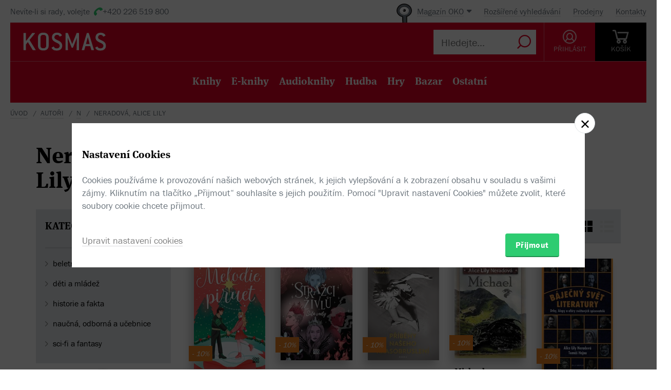

--- FILE ---
content_type: text/html; charset=utf-8
request_url: https://www.kosmas.cz/autor/50845/alice-lily-neradova/
body_size: 7099
content:


<!doctype html>
<html class="no-js" lang="cs">
<head>
	<meta charset="utf-8">
	<meta name="viewport" content="width=device-width, initial-scale=1">
	<meta name="author" content="KOSMAS.cz" />
	<meta name="language" content="cs" />
	<meta name="description" content="Neradov&#225;, Alice Lily v internetov&#233;m knihkupectv&#237; Kosmas.cz.">
		<link rel="canonical" href="https://www.kosmas.cz/autor/50845/alice-lily-neradova/">
		<link rel="alternate" media="only screen and (max-width: 800px)" href="https://m.kosmas.cz/autor/50845/alice-lily-neradova/">
			<meta name="robots" content="index,follow" />
	<script>window.allowCookieS = 0;</script>
	
	<script>
		(function (w, d, s, l, i) {
			w[l] = w[l] || []; w[l].push({
				'gtm.start':
					new Date().getTime(), event: 'gtm.js'
			}); var f = d.getElementsByTagName(s)[0],
				j = d.createElement(s), dl = l != 'dataLayer' ? '&l=' + l : ''; j.async = true; j.src =
					'https://www.googletagmanager.com/gtm.js?id=' + i + dl; f.parentNode.insertBefore(j, f);
		})(window, document, 'script', 'dataLayer', 'GTM-T7B5H2T');
	</script>

	<title>Neradová, Alice Lily |  KOSMAS.cz - online knihkupectví</title>

	

<meta name="theme-color" content="#ffffff">

    <link rel="shortcut icon" href="/favicon.ico" type="image/x-icon"/>

	<script>document.documentElement.className = document.documentElement.className.replace("no-js", "js");</script>

	
		<script>
			!function (e) { var t, a = { kitId: "huv4tbq", scriptTimeout: 3e3, async: !0 }, c = e.documentElement, i = setTimeout(function () { c.className = c.className.replace(/\bwf-loading\b/g, "") + " wf-inactive" }, a.scriptTimeout), n = e.createElement("script"), s = !1, o = e.getElementsByTagName("script")[0]; c.className += " wf-loading", n.src = "https://use.typekit.net/" + a.kitId + ".js", n.async = !0, n.onload = n.onreadystatechange = function () { if (t = this.readyState, !(s || t && "complete" != t && "loaded" != t)) { s = !0, clearTimeout(i); try { Typekit.load(a) } catch (e) { } } }, o.parentNode.insertBefore(n, o) }(document);
		</script>

	<link rel="stylesheet" type="text/css" href="/styles/main.min.css?b5f2359f46" />
	<!--[if lt IE 9]>
		<script type="text/javascript" src="https://cdnjs.cloudflare.com/ajax/libs/html5shiv/3.7.3/html5shiv-printshiv.min.js"></script>
	<![endif]-->
	<script type="text/javascript" src="/Scripts/vendor.min.js?b5f235b615" ></script>
	<script type="text/javascript">try{Linksoft.FacebookClientId="164936300242312"}catch(e){}</script>
	<script type="text/javascript" src="/Home/ActionUrls.js?b65fd53a59"></script>

	
<script>
	window.dataLayer = window.dataLayer || [];
	dataLayer.push({
		'event':'cookieConsentDefault',
		'ccuData': {
			'analytics': 'denied',
			'marketing': 'denied',
			'ad_storage': 'denied',
			'ad_user_data': 'denied',
			'ad_personalization': 'denied',
			'analytics_storage': 'denied'
		}
	});
	
dataLayer.push({ ecommerce: null });
dataLayer.push({ 
  event: "view_item_list", 
  ecommerce: {"items":[{"item_id":561816,"item_name":"Melodie piruet - Alice Lily Neradová","item_brand":"CooBoo","price":332.0000000000,"currency":"CZK","quantity":1,"item_variant":"Kniha","item_category":null,"item_category2":null,"item_category3":null,"item_category4":null,"item_category5":null},{"item_id":535394,"item_name":"Strážci živlů - Síla vody - Alice Lily Neradová","item_brand":"CooBoo","price":332.0000000000,"currency":"CZK","quantity":1,"item_variant":"Kniha","item_category":"beletrie","item_category2":"česká","item_category3":null,"item_category4":null,"item_category5":null},{"item_id":503627,"item_name":"Příběhy našeho krasobruslení - Alice Lily Neradová","item_brand":"Brána","price":296.0000000000,"currency":"CZK","quantity":1,"item_variant":"Kniha","item_category":"naučná, odborná a učebnice","item_category2":"sport a fitness","item_category3":"ostatní sporty","item_category4":null,"item_category5":null},{"item_id":233976,"item_name":"Michael - Alice Lily Neradová","item_brand":"Olympia","price":179.0000000000,"currency":"CZK","quantity":1,"item_variant":"Kniha","item_category":"beletrie","item_category2":"česká","item_category3":null,"item_category4":null,"item_category5":null},{"item_id":239544,"item_name":"Báječný svět literatury - Tomáš Hejna, Alice Lily Neradová","item_brand":"Olympia","price":36.0000000000,"currency":"CZK","quantity":1,"item_variant":"Kniha","item_category":"naučná, odborná a učebnice","item_category2":null,"item_category3":null,"item_category4":null,"item_category5":null},{"item_id":217949,"item_name":"Dokud nás smrt nerozdělí - Alice Lily Neradová","item_brand":"Olympia","price":89.0000000000,"currency":"CZK","quantity":1,"item_variant":"Kniha","item_category":"beletrie","item_category2":"česká","item_category3":null,"item_category4":null,"item_category5":null},{"item_id":205625,"item_name":"Velké osobnosti britské literatury - Tomáš Hejna, Alice Lily Neradová","item_brand":"Olympia","price":206.0000000000,"currency":"CZK","quantity":1,"item_variant":"Kniha","item_category":"naučná, odborná a učebnice","item_category2":null,"item_category3":null,"item_category4":null,"item_category5":null},{"item_id":205624,"item_name":"Odi et Amo - Alice Lily Neradová","item_brand":"Olympia","price":179.0000000000,"currency":"CZK","quantity":1,"item_variant":"Kniha","item_category":"beletrie","item_category2":"česká","item_category3":null,"item_category4":null,"item_category5":null}]}
});

</script>



		<script type="application/ld+json">
		{
			"@context": "http://schema.org",
			"@type": "BreadcrumbList",

			"itemListElement": [

				{
					"@type": "ListItem",
					"position": 1,
					"item": "https://www.kosmas.cz/autori/",
					"name": "Autoři"
				}					,

				{
					"@type": "ListItem",
					"position": 2,
					"item": "https://www.kosmas.cz/autori/N/",
					"name": "N"
				}					,

				{
					"@type": "ListItem",
					"position": 3,
					"item": "https://www.kosmas.cz/autor/50845/alice-lily-neradova/",
					"name": "Neradov\u00E1, Alice Lily"
				}			],
			"numberOfItems": 3
		}
		</script>

	
		<script type="application/ld+json">
		{
			"@context": "http://schema.org",
			"@type": "Person", 

			"givenName": "Alice Lily",
			"familyName": "Neradová",
			"description": "",
			
			
			"name": "Neradov\u00E1, Alice Lily",
			"jobTitle": "author"
		}
		</script>

	</head>
<body class="env-Production view-authors view-authors-detail  with-variant-grouping">



	
			<header class="header">
				<script type="text/javascript" src="/home/header?b2da2eb476"></script>
			</header>



<script type="text/javascript">
$(function () {
	$('header div.header__top div.oko-menu').attr("data-href", "/Oko/Popup");
		
		$('header div.header__body .header__user__loggedin').hide();
		$('header div.header__body .header__user__anonymous').show();
		

	$('#basket').html('\\
\\
\\
<div id=\"basket-in\" class=\"pop-up header__button header__button--black\">\\
    <a href=\"/kosik/\" class=\"display-table__cell\">\\
        <i class=\"rel icon icon--cart\">\\
        </i>\\
        <div class=\"text\">KOŠ&#205;K</div>\\
    </a>\\
        <div class=\"pop-up__content mini-cart__content m-c__content empty\">\\
            <p class=\"cart__empty\">Váš košík je prázdný.</p>\\
            <i class=\"pop-up__arrow\"></i>\\
        </div>\\
</div>\\
')
});
</script>

	

	<div class="main-content">
		






<div class="section__container section__author">

<div id="drobecky">
	<ul class="breadcrumb">
		<li>
			<a href="/" class="prvni" title="zpět na úvodní stránku">Úvod</a>
		</li>
					<li>
						<a href="/autori/" title="Autoři">Autoři</a>
					</li>
					<li>
						<a href="/autori/N/" title="N">N</a>
					</li>
					<li>
						Neradov&#225;, Alice Lily
					</li>
	</ul>
</div>
	<div class="container">
		<div class="row-flex">
			<div class="col-sm-12 col-md-4">
				
<div class='title-with-heart title-with-heart--lg pop-up pop-up--favorite  '
     data-itemid="50845" data-typeid="2" data-listname="Moji obl&#237;ben&#237;">
    <h1 class="page_title">
        Neradová, Alice Lily
    </h1>
    
    


<div class="pop-up__content pop-up__content--small ">
    <a href="#" class="pop-up__close"></a>
    <header class="pop-up__header" id="pop-up__header-50845-2">
            <a href="#" onclick="$('#login-button').click();return false;">Přihlašte se</a> nebo <a href="/registrace?returnUrl=%2Fautor%2F50845%2Falice-lily-neradova%2F">registrujte</a> a přidejte si autora do oblíbených.
    </header>

</div>

</div>
			</div>
			<div class="col-sm-12 col-md-8 author__about">

			</div>
		</div>
		
		<div class="grid-items" id="knihy">


<script type="text/javascript">
$(function () {
    $('.fulltext_searchadvanced_link').attr('href', '/rozsirene_hledani/?Filters.Display=Squares&Filters.AuthorId=-50845');
});
</script>


<form action="/titul/" id="frmFulltext" method="post">		<input type="hidden" id="Filters_AuthorId" name="Filters.AuthorId" value="-50845" class="set">
<input id="Filters_Display" name="Filters.Display" type="hidden" value="Squares" /><input id="Filters_CategoryId" name="Filters.CategoryId" type="hidden" value="0" /><input id="Filters_Availability" name="Filters.Availability" type="hidden" value="0" /><input id="Facets" name="Facets" type="hidden" value="4194174" /><input id="Filters_Filtered" name="Filters.Filtered" type="hidden" value="True" /><input id="fulltext_page" name="fulltext_page" type="hidden" value="1" /><input id="fulltext_page_size" name="fulltext_page_size" type="hidden" value="20" /><input id="fulltext_sort_by" name="fulltext_sort_by" type="hidden" value="datum" /><input id="fulltext_query" name="fulltext_query" type="hidden" value="" /></form><script type="text/javascript">
//<![CDATA[
if (!window.mvcClientValidationMetadata) { window.mvcClientValidationMetadata = []; }
window.mvcClientValidationMetadata.push({"Fields":[],"FormId":"frmFulltext","ReplaceValidationSummary":false});
//]]>
</script>

<div class="section__container">
	<div class="container">
		<div class="row rel">
				<div class="col-sm-3">
					<aside class="cat-list__wrap ft-filter">
						


<div id="fullTextFilterSelected" class="ft-filter__whisper">
	<h3>POUŽITÉ FILTRY</h3>
	<div class="ft-filter__whisper-results">
	</div>
	<div class="text-right">
		<button class="ft-whisper__remove ft-whisper__remove--all">
			<span>Vyčistit všechny filtry</span>
		</button>
	</div>
</div>

		<div class="ft-filter__group active dropdown">
			<h3 class="dropdown__trigger active">KATEGORIE <i class="pikto--plus"></i></h3>
			<div class="dropdown__content ft-filter__group-contents active" id="facet-categories" style="overflow:visible">




		<div class="cat-list">


			<div class="cat-menu" id="catMenu">


					<ul class="list--arrow children">
							<li class="cat__level-1">
								<a href="/hledej/?Filters.Display=Squares&amp;Filters.CategoryId=63&amp;Filters.AuthorId=-50845" title="beletrie"
								   onclick="Kosmas.Fulltext.AddCategoryFilter(63,'beletrie');return false;">beletrie</a>
							</li>
							<li class="cat__level-1">
								<a href="/hledej/?Filters.Display=Squares&amp;Filters.CategoryId=65&amp;Filters.AuthorId=-50845" title="děti a ml&#225;dež"
								   onclick="Kosmas.Fulltext.AddCategoryFilter(65,'děti a mládež');return false;">děti a ml&#225;dež</a>
							</li>
							<li class="cat__level-1">
								<a href="/hledej/?Filters.Display=Squares&amp;Filters.CategoryId=66&amp;Filters.AuthorId=-50845" title="historie a fakta"
								   onclick="Kosmas.Fulltext.AddCategoryFilter(66,'historie a fakta');return false;">historie a fakta</a>
							</li>
							<li class="cat__level-1">
								<a href="/hledej/?Filters.Display=Squares&amp;Filters.CategoryId=70&amp;Filters.AuthorId=-50845" title="naučn&#225;, odborn&#225; a učebnice"
								   onclick="Kosmas.Fulltext.AddCategoryFilter(70,'naučná, odborná a učebnice');return false;">naučn&#225;, odborn&#225; a učebnice</a>
							</li>
							<li class="cat__level-1">
								<a href="/hledej/?Filters.Display=Squares&amp;Filters.CategoryId=67&amp;Filters.AuthorId=-50845" title="sci-fi a fantasy"
								   onclick="Kosmas.Fulltext.AddCategoryFilter(67,'sci-fi a fantasy');return false;">sci-fi a fantasy</a>
							</li>
					</ul>


			</div>
		</div>
			</div>
		</div>


	<div id="other_facets" class="ajax__container not-loaded" data-location="/FullText/Facets/?Filters.Display=Squares&amp;Filters.AuthorId=-50845&amp;Facets=FullWebSupported" data-cache="0" data-section-active>
		<div class="container">
			<div class="loading"></div>
		</div>
	</div>

					</aside>
				</div>			<div class="col-sm-9">
				<div class="search">
					<div class="search-in">
							<div class="obsah" id="fulltext_results">
								<!-- obsah -->
								<div class="in">
									<div class="search-pager">
										<div class="search-pager-in">

											
<div class="ft-filter__body ft-f-b">
    <div class="ft-filter__l">
        <div class="form__checkbox">
            <input type="checkbox" id="in-stock" onchange="Kosmas.Fulltext.AddAvailabilityFilter($('#in-stock').prop('checked') ? 1 : 0)" >
            <label for="in-stock">Pouze skladem</label>
        </div>
    </div>

    <div class="ft-filter__c">
        <div class="form__checkbox">
            <input id="sw-bazar" value="1" name="Filters.Defects" type="checkbox"  onclick="Kosmas.Fulltext.AJAX_Ask()">
            <label for="sw-bazar">
                Pouze bazar
            </label>
        </div>
    </div>
    

    <div class="ft-filter__r">
        <span class="select-label">Řadit:</span> <select id="fulltext_sort_by2" name="sortBy" onchange="Kosmas.Fulltext.ChangeSortBy(2)"><option selected="selected" value="datum">od nejnovějš&#237;ch</option>
<option value="prodej">od nejprod&#225;vanějš&#237;ch</option>
<option value="cena">od nejlevnějš&#237;ch</option>
<option value="hodnoceni">od nejl&#233;pe hodnocen&#253;ch</option>
<option value="sleva">od nejv&#237;ce zlevněn&#253;ch</option>
<option value="titul">podle n&#225;zvu A-Z</option>
</select>


        <span class='ft__switcher switch_style icon--squares active' title="Blokové zobrazení" data-style="Squares"
           onclick="Kosmas.Fulltext.ChangeDisplayStyle(this, function(){window.Linksoft.CatGridInit()}); return false;"></span>

        <span class='ft__switcher switch_style icon--list' title="Seznam" data-style="List"
           onclick="Kosmas.Fulltext.ChangeDisplayStyle(this, function(){window.Linksoft.SetRating.init()}); return false;"></span>
    </div>

</div>


										</div>
									</div>
									<div class="grid-items-wrapper">
										<div class="grid-loader" id="grid-loader">
											<div class="loading--sm"></div>
										</div>
										<div id="fulltext_articles" class="grid-items">

<div class="grid-items__pagenumber" id="page1">


<div class="grid-item">
	
	<figure class="g-item__figure">
		<div class="g-item__tip-wrap">
			<a href="/knihy/561816/melodie-piruet/">
				<img class="img__cover" src="https://obalky.kosmas.cz/ArticleCovers/561/816_base.jpg"
					 alt="Melodie piruet - Alice Lily Neradová" title="Melodie piruet - Alice Lily Neradov&#225; / CooBoo (Skladem)" />

														<span class="book__label">-&nbsp;10%</span>

				<span class="g-item__type g-item__type--kniha"></span>
			</a>
			<div class="article__popup">
				<div class="article__popup-container">
					<div class="article__popup-body">

						<ul class="g-item__types">
								<li class="g-i__type">
									<a href="/knihy/561816/melodie-piruet/">
										<i class="icon--book "></i>
										Kniha
									</a>
								</li>
															<li class="g-i__type">
									<a href="/knihy/562255/melodie-piruet/">
										<i class="icon--e-book "></i>
										E-Kniha
									</a>
								</li>
																																																</ul>
						<div class="article__popup-perex">Ema a&#xA0;Gabriel se náhodně setkávají na vánočním trhu.</div>


					</div>
				</div>
			</div>
		</div>
	</figure>


	<h3 class="g-item__title">
		<a href="/knihy/561816/melodie-piruet/" title="Melodie piruet - Alice Lily Neradov&#225; / CooBoo">
			Melodie piruet
		</a>
	</h3>
	<div class="g-item__authors">
			<span class="titul-author">
				<a href="/autor/50845/alice-lily-neradova/">Alice Lily Neradová</a>
				
			</span>	</div>


		<div class="price price--inline">
					<div class="price__invalid">369 Kč</div>
				<div class='price__default '>332 Kč</div>
		</div>

</div>


<div class="grid-item">
	
	<figure class="g-item__figure">
		<div class="g-item__tip-wrap">
			<a href="/knihy/535394/strazci-zivlu-sila-vody/">
				<img class="img__cover" src="https://obalky.kosmas.cz/ArticleCovers/535/394_base.jpg"
					 alt="Strážci živlů - Síla vody - Alice Lily Neradová" title="Str&#225;žci živlů - S&#237;la vody - Alice Lily Neradov&#225; / CooBoo " />

														<span class="book__label">-&nbsp;10%</span>

				<span class="g-item__type g-item__type--kniha"></span>
			</a>
			<div class="article__popup">
				<div class="article__popup-container">
					<div class="article__popup-body">

						<ul class="g-item__types">
								<li class="g-i__type">
									<a href="/knihy/535394/strazci-zivlu-sila-vody/">
										<i class="icon--book unavailable"></i>
										Kniha
									</a>
								</li>
																																																							</ul>
						<div class="article__popup-perex">Co všechno je člověk ochoten podstoupit pro lásku? Vyzvat samotné bohy?Leah a&#xA0;Olivie jsou kamarádky už od dětství.</div>

							<div class="g-item__preview-item">
								<div id="samples_535394" class="render-later" data-href="/Detail/Samples/?articleId=535394">Ukázky</div>
							</div>

					</div>
				</div>
			</div>
		</div>
	</figure>


	<h3 class="g-item__title">
		<a href="/knihy/535394/strazci-zivlu-sila-vody/" title="Str&#225;žci živlů - S&#237;la vody - Alice Lily Neradov&#225; / CooBoo">
			Strážci živlů - Síla vody
		</a>
	</h3>
	<div class="g-item__authors">
			<span class="titul-author">
				<a href="/autor/50845/alice-lily-neradova/">Alice Lily Neradová</a>
				
			</span>	</div>


		<div class="price price--inline">
					<div class="price__invalid">369 Kč</div>
				<div class='price__default '>332 Kč</div>
		</div>

</div>


<div class="grid-item">
	
	<figure class="g-item__figure">
		<div class="g-item__tip-wrap">
			<a href="/knihy/503627/pribehy-naseho-krasobrusleni/">
				<img class="img__cover" src="https://obalky.kosmas.cz/ArticleCovers/503/627_base.jpg"
					 alt="Příběhy našeho krasobruslení - Alice Lily Neradová" title="Př&#237;běhy našeho krasobruslen&#237; - Alice Lily Neradov&#225; / Br&#225;na " />

														<span class="book__label">-&nbsp;10%</span>

				<span class="g-item__type g-item__type--kniha"></span>
			</a>
			<div class="article__popup">
				<div class="article__popup-container">
					<div class="article__popup-body">

						<ul class="g-item__types">
								<li class="g-i__type">
									<a href="/knihy/503627/pribehy-naseho-krasobrusleni/">
										<i class="icon--book unavailable"></i>
										Kniha
									</a>
								</li>
																																																							</ul>
						<div class="article__popup-perex">Publikace se vydává po stopách československého a&#xA0;českého krasobruslení od jeho úplného počátku až do současnosti, nechybí ani úvodní kapitoly o&#xA0;tom, jak lidé vůbec začali bruslit a&#xA0;poté i&#xA0;krasobruslit.</div>


					</div>
				</div>
			</div>
		</div>
	</figure>


	<h3 class="g-item__title">
		<a href="/knihy/503627/pribehy-naseho-krasobrusleni/" title="Př&#237;běhy našeho krasobruslen&#237; - Alice Lily Neradov&#225; / Br&#225;na">
			Příběhy našeho krasobruslení
		</a>
	</h3>
	<div class="g-item__authors">
			<span class="titul-author">
				<a href="/autor/50845/alice-lily-neradova/">Alice Lily Neradová</a>
				
			</span>	</div>


		<div class="price price--inline">
					<div class="price__invalid">329 Kč</div>
				<div class='price__default '>296 Kč</div>
		</div>

</div>


<div class="grid-item">
	
	<figure class="g-item__figure">
		<div class="g-item__tip-wrap">
			<a href="/knihy/233976/michael/">
				<img class="img__cover" src="https://obalky.kosmas.cz/ArticleCovers/233/976_base.jpg"
					 alt="Michael - Alice Lily Neradová" title="Michael - Alice Lily Neradov&#225; / Olympia (Skladem)" />

														<span class="book__label">-&nbsp;10%</span>

				<span class="g-item__type g-item__type--kniha"></span>
			</a>
			<div class="article__popup">
				<div class="article__popup-container">
					<div class="article__popup-body">

						<ul class="g-item__types">
								<li class="g-i__type">
									<a href="/knihy/233976/michael/">
										<i class="icon--book "></i>
										Kniha
									</a>
								</li>
																																																							</ul>
						<div class="article__popup-perex">Fantasy novela Michael vypráví příběh zakázané lásky mezi strážcem přírodních živlů Michaelem a&#xA0;bohyní Serenou, s&#xA0;níž se náhodně potká při plnění svého poslání. Jeho úkolem je uspat draka a&#xA0;odvrátit tak pohromu, která hrozí lidem, je však raněn.....</div>


					</div>
				</div>
			</div>
		</div>
	</figure>


	<h3 class="g-item__title">
		<a href="/knihy/233976/michael/" title="Michael - Alice Lily Neradov&#225; / Olympia">
			Michael
		</a>
	</h3>
	<div class="g-item__authors">
			<span class="titul-author">
				<a href="/autor/50845/alice-lily-neradova/">Alice Lily Neradová</a>
				
			</span>	</div>


		<div class="price price--inline">
					<div class="price__invalid">199 Kč</div>
				<div class='price__default '>179 Kč</div>
		</div>

</div>


<div class="grid-item">
	
	<figure class="g-item__figure">
		<div class="g-item__tip-wrap">
			<a href="/knihy/239544/bajecny-svet-literatury/">
				<img class="img__cover" src="https://obalky.kosmas.cz/ArticleCovers/239/544_base.jpg"
					 alt="Báječný svět literatury: Drby, klepy a aféry světových spisovatelů - Tomáš Hejna, Alice Lily Neradová" title="B&#225;ječn&#253; svět literatury - Tom&#225;š Hejna, Alice Lily Neradov&#225; / Olympia (Akce)" />

														<span class="book__label">-&nbsp;10%</span>

				<span class="g-item__type g-item__type--kniha"></span>
			</a>
			<div class="article__popup">
				<div class="article__popup-container">
					<div class="article__popup-body">

						<ul class="g-item__types">
								<li class="g-i__type">
									<a href="/knihy/239544/bajecny-svet-literatury/">
										<i class="icon--book unavailable"></i>
										Kniha
									</a>
								</li>
																																																							</ul>
						<div class="article__popup-perex">Autoři shromáždili víc než 400 zajímavostí o&#xA0;více než 150 známých i&#xA0;méně známých osobnostech světové literatury.</div>


					</div>
				</div>
			</div>
		</div>
	</figure>


	<h3 class="g-item__title">
		<a href="/knihy/239544/bajecny-svet-literatury/" title="B&#225;ječn&#253; svět literatury - Tom&#225;š Hejna, Alice Lily Neradov&#225; / Olympia">
			Báječný svět literatury
		</a>
	</h3>
	<div class="g-item__authors">
			<span class="titul-author">
				<a href="/autor/51956/tomas-hejna/">Tomáš Hejna</a>, <a href="/autor/50845/alice-lily-neradova/">Alice Lily Neradová</a>
				
			</span>	</div>


		<div class="price price--inline">
					<div class="price__invalid">40 Kč</div>
				<div class='price__default '>36 Kč</div>
		</div>

</div>


<div class="grid-item">
	
	<figure class="g-item__figure">
		<div class="g-item__tip-wrap">
			<a href="/knihy/217949/dokud-nas-smrt-nerozdeli/">
				<img class="img__cover" src="https://obalky.kosmas.cz/ArticleCovers/217/949_base.jpg"
					 alt="Dokud nás smrt nerozdělí - Alice Lily Neradová" title="Dokud n&#225;s smrt nerozděl&#237; - Alice Lily Neradov&#225; / Olympia (Skladem, Akce)" />

														<span class="book__label">-&nbsp;10%</span>

				<span class="g-item__type g-item__type--kniha"></span>
			</a>
			<div class="article__popup">
				<div class="article__popup-container">
					<div class="article__popup-body">

						<ul class="g-item__types">
								<li class="g-i__type">
									<a href="/knihy/217949/dokud-nas-smrt-nerozdeli/">
										<i class="icon--book "></i>
										Kniha
									</a>
								</li>
																																																							</ul>
						<div class="article__popup-perex">Leah a&#xA0;Olivie jsou nejlepšími přítelkyněmi již od útlého dětství. Přes rozdílné povahy by jedna bez druhé neudělala ani krok. Obě patří mezi strážce živlů, bytosti, které byly stvořeny k&#xA0;udržování rovnováhy mezi všemi čtyřmi přírodními elementy...</div>


					</div>
				</div>
			</div>
		</div>
	</figure>


	<h3 class="g-item__title">
		<a href="/knihy/217949/dokud-nas-smrt-nerozdeli/" title="Dokud n&#225;s smrt nerozděl&#237; - Alice Lily Neradov&#225; / Olympia">
			Dokud nás smrt nerozdělí
		</a>
	</h3>
	<div class="g-item__authors">
			<span class="titul-author">
				<a href="/autor/50845/alice-lily-neradova/">Alice Lily Neradová</a>
				
			</span>	</div>


		<div class="price price--inline">
					<div class="price__invalid">99 Kč</div>
				<div class='price__default '>89 Kč</div>
		</div>

</div>


<div class="grid-item">
	
	<figure class="g-item__figure">
		<div class="g-item__tip-wrap">
			<a href="/knihy/205625/velke-osobnosti-britske-literatury/">
				<img class="img__cover" src="https://obalky.kosmas.cz/ArticleCovers/205/625_base.jpg"
					 alt="Velké osobnosti britské literatury - Tomáš Hejna, Alice Lily Neradová" title="Velk&#233; osobnosti britsk&#233; literatury - Tom&#225;š Hejna, Alice Lily Neradov&#225; / Olympia (Skladem)" />

														<span class="book__label">-&nbsp;10%</span>

				<span class="g-item__type g-item__type--kniha"></span>
			</a>
			<div class="article__popup">
				<div class="article__popup-container">
					<div class="article__popup-body">

						<ul class="g-item__types">
								<li class="g-i__type">
									<a href="/knihy/205625/velke-osobnosti-britske-literatury/">
										<i class="icon--book "></i>
										Kniha
									</a>
								</li>
																																																							</ul>
						<div class="article__popup-perex">Kniha přináší životopisné medailony několika nejvýznamnějších představitelů britské literatury všech literárních žánrů od středověku po nedávné úmrtí Terryho Pretchetta.</div>


					</div>
				</div>
			</div>
		</div>
	</figure>


	<h3 class="g-item__title">
		<a href="/knihy/205625/velke-osobnosti-britske-literatury/" title="Velk&#233; osobnosti britsk&#233; literatury - Tom&#225;š Hejna, Alice Lily Neradov&#225; / Olympia">
			Velké osobnosti britské literatury
		</a>
	</h3>
	<div class="g-item__authors">
			<span class="titul-author">
				<a href="/autor/39999/tomas-hejna/">Tomáš Hejna</a>, <a href="/autor/50845/alice-lily-neradova/">Alice Lily Neradová</a>
				
			</span>	</div>


		<div class="price price--inline">
					<div class="price__invalid">229 Kč</div>
				<div class='price__default '>206 Kč</div>
		</div>

</div>


<div class="grid-item">
	
	<figure class="g-item__figure">
		<div class="g-item__tip-wrap">
			<a href="/knihy/205624/odi-et-amo/">
				<img class="img__cover" src="https://obalky.kosmas.cz/ArticleCovers/205/624_base.jpg"
					 alt="Odi et Amo - Alice Lily Neradová" title="Odi et Amo - Alice Lily Neradov&#225; / Olympia (Skladem)" />

														<span class="book__label">-&nbsp;10%</span>

				<span class="g-item__type g-item__type--kniha"></span>
			</a>
			<div class="article__popup">
				<div class="article__popup-container">
					<div class="article__popup-body">

						<ul class="g-item__types">
								<li class="g-i__type">
									<a href="/knihy/205624/odi-et-amo/">
										<i class="icon--book "></i>
										Kniha
									</a>
								</li>
																																																							</ul>
						<div class="article__popup-perex">Odi et Amo je fantasy novela ze světa vlkodlaků. Pojednává o&#xA0;zakázané lásce mladé vlkodlačí dívky a&#xA0;stejně mladého vlkodlaka, které k&#xA0;sobě poutá upřímný a&#xA0;vřelý cit, ale rozdělují je jejich příslušnosti k&#xA0;znepřáteleným klanům.</div>


					</div>
				</div>
			</div>
		</div>
	</figure>


	<h3 class="g-item__title">
		<a href="/knihy/205624/odi-et-amo/" title="Odi et Amo - Alice Lily Neradov&#225; / Olympia">
			Odi et Amo
		</a>
	</h3>
	<div class="g-item__authors">
			<span class="titul-author">
				<a href="/autor/50845/alice-lily-neradova/">Alice Lily Neradová</a>
				
			</span>	</div>


		<div class="price price--inline">
					<div class="price__invalid">199 Kč</div>
				<div class='price__default '>179 Kč</div>
		</div>

</div></div>										</div>
									</div>
								</div>
							</div>
							<!-- obsah -->					</div>
				</div>
				<span class="cat__up-button" onclick="smoothScroll.animateScroll(document.querySelector( '#fulltext_results'), null, {offset: 100})">Nahoru</span>
			</div>
		</div>

	</div>
</div>


		</div>
	</div>
</div>


	</div>

	
			<script type="text/javascript" src="/home/footer?b2da2eb473"></script>
	

	<script type="text/javascript" src="/Scripts/main.min.js?b5f2091147" ></script>
	<div id="alsoSeen">&nbsp;</div>
	<div id="modalDialog">
		<button class="closePopup" title="Zavřít"><i class="icon--cross-thin"></i></button>
		<div class="popupInner" id="modalDialogContents">&nbsp;</div>
	</div>
	<script type="text/javascript">
        $(Linksoft.Web.ScrollToFirstError);
        $(function () {
            $('form').submit(function () { var $form = $(this); window.setTimeout(function () { Linksoft.Web.ScrollToFirstError($form) }, 500) })
        });
	</script>
	
	<script type="text/javascript">
    $(function () {
        $('#searchInput').val('');
	});
	</script>

	
		<script>$(Linksoft.Cookies.Show)</script>
</body>
</html>
